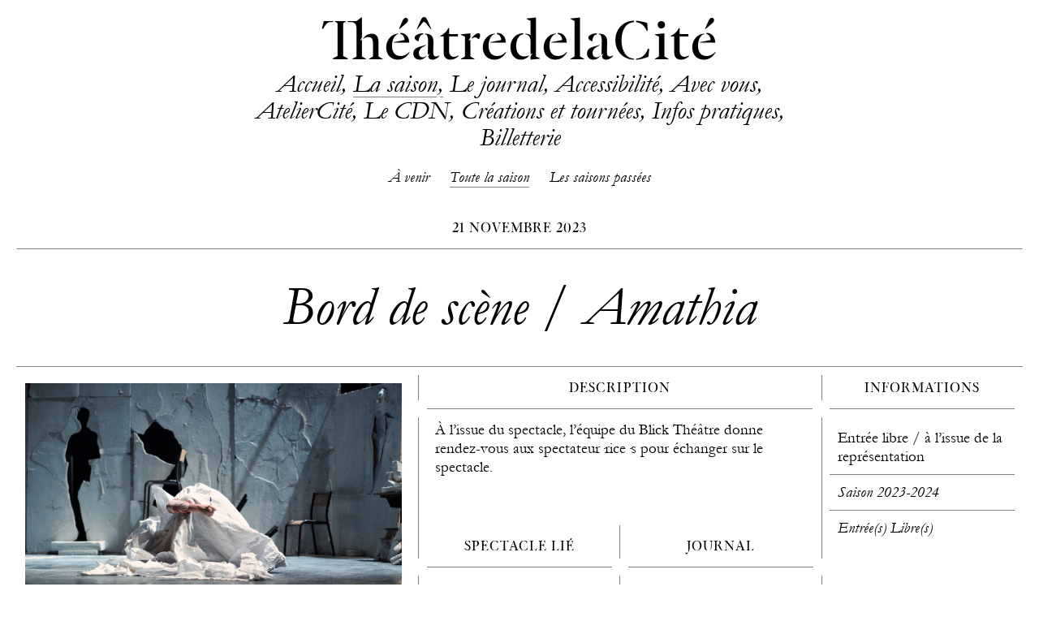

--- FILE ---
content_type: text/html; charset=UTF-8
request_url: https://theatre-cite.com/programmation/2023-2024/evenement/bord-de-scene-amathia/
body_size: 5984
content:
<!DOCTYPE html>
<html lang="fr-FR" charset="UTF-8">
<head>

	<!-- Website by paulgacon.com -->

	<meta charset="UTF-8" />
	<meta name="viewport" content="width=device-width" />

	<link rel="stylesheet" type="text/css" href="https://theatre-cite.com/assets/themes/theatredelacite/style.css?b-modified=1763372633" />

	<meta name='robots' content='max-image-preview:large' />
	<style>img:is([sizes="auto" i], [sizes^="auto," i]) { contain-intrinsic-size: 3000px 1500px }</style>
	<link rel='stylesheet' id='dashicons-css' href='https://theatre-cite.com/wp-includes/css/dashicons.min.css?ver=6.8.3' type='text/css' media='all' />
<link rel='stylesheet' id='everest-forms-general-css' href='https://theatre-cite.com/assets/plugins/everest-forms/assets/css/everest-forms.css?ver=2.0.0.1' type='text/css' media='all' />
<script type="text/javascript" src="https://theatre-cite.com/wp-includes/js/jquery/jquery.min.js?ver=3.7.1" id="jquery-core-js"></script>
<script type="text/javascript" src="https://theatre-cite.com/wp-includes/js/jquery/jquery-migrate.min.js?ver=3.4.1" id="jquery-migrate-js"></script>


	
		
	<title>Bord de scène / Amathia – 2023-2024 – ThéâtredelaCité</title>
	<meta property="og:title" content="Bord de scène / Amathia – 2023-2024 – ThéâtredelaCité">


	
	
	<meta property="og:description" content="À l’issue du spectacle, l&rsquo;équipe du Blick Théâtre donne rendez-vous aux spectateur·rice·s pour échanger sur le spectacle.
">

	<meta name="description" content="À l’issue du spectacle, l&rsquo;équipe du Blick Théâtre donne rendez-vous aux spectateur·rice·s pour échanger sur le spectacle.
">



	
	<meta property="og:image" content="https://theatre-cite.com/assets/uploads/2018/06/theatredelacite-logo.jpg">
	<meta property="twitter:image" content="https://theatre-cite.com/assets/uploads/2018/06/theatredelacite-logo.jpg">
	<meta name="twitter:card" content="summary_large_image">


	
	
		<meta property="og:url" content="https://theatre-cite.com/programmation/2023-2024/evenement/bord-de-scene-amathia">
	<meta property="og:type" content="website">




	<link rel="apple-touch-icon" sizes="180x180" href="https://theatre-cite.com/assets/themes/theatredelacite/assets/icons/apple-touch-icon.png">
	<link rel="icon" type="image/png" sizes="32x32" href="https://theatre-cite.com/assets/themes/theatredelacite/assets/icons/favicon-32x32.png">
	<link rel="icon" type="image/png" sizes="16x16" href="https://theatre-cite.com/assets/themes/theatredelacite/assets/icons/favicon-16x16.png">
	<link rel="manifest" href="https://theatre-cite.com/assets/themes/theatredelacite/assets/icons/site.webmanifest">
	<link rel="mask-icon" href="https://theatre-cite.com/assets/themes/theatredelacite/assets/icons/safari-pinned-tab.svg" color="#474747">
	<link rel="shortcut icon" href="https://theatre-cite.com/assets/themes/theatredelacite/assets/icons/favicon.ico">
	<meta name="msapplication-TileColor" content="#d0d0cf">
	<meta name="msapplication-config" content="https://theatre-cite.com/assets/themes/theatredelacite/assets/icons/browserconfig.xml">
	<meta name="theme-color" content="#d0d0cf">



	


	
	
</head>

<body class="wp-singular evenements-template-default single single-evenements postid-34991 wp-theme-theatredelacite everest-forms-no-js">

	<div class="site-content">

		<header class="header">

			<h1 class="h1-site-title">
				  Bord de scène / AmathiaThéâtredelaCité			</h1>

			<div class="menu-main-container"><ul id="menu-main" class="menu"><li id="menu-item-143" class="menu-item--home menu-item menu-item-type-post_type menu-item-object-page menu-item-home menu-item-143"><a href="https://theatre-cite.com/">ThéâtredelaCité</a></li>
<li id="menu-item-1408" class="menu-item--accueil menu-item menu-item-type-post_type menu-item-object-page menu-item-home menu-item-1408"><a href="https://theatre-cite.com/">Accueil</a></li>
<li id="menu-item-281" class="menu-item menu-item-type-post_type_archive menu-item-object-spectacles menu-item-281"><a href="https://theatre-cite.com/programmation/">La saison</a></li>
<li id="menu-item-21205" class="menu-item menu-item-type-custom menu-item-object-custom menu-item-21205"><a href="https://theatre-cite.com/journal/">Le journal</a></li>
<li id="menu-item-40282" class="menu-item menu-item-type-post_type menu-item-object-page menu-item-40282"><a href="https://theatre-cite.com/accessibilite/">Accessibilité</a></li>
<li id="menu-item-292" class="menu-item menu-item-type-post_type menu-item-object-page menu-item-292"><a href="https://theatre-cite.com/avec-vous/">Avec vous</a></li>
<li id="menu-item-291" class="menu-item menu-item-type-post_type menu-item-object-page menu-item-291"><a href="https://theatre-cite.com/ateliercite/">AtelierCité</a></li>
<li id="menu-item-4040" class="menu-item menu-item-type-post_type menu-item-object-page menu-item-4040"><a href="https://theatre-cite.com/le-cdn/">Le CDN</a></li>
<li id="menu-item-329" class="menu-item menu-item-type-post_type menu-item-object-page menu-item-329"><a href="https://theatre-cite.com/creations-tournees/">Créations et tournées</a></li>
<li id="menu-item-293" class="menu-item menu-item-type-post_type menu-item-object-page menu-item-293"><a href="https://theatre-cite.com/infos-pratiques/">Infos pratiques</a></li>
<li id="menu-item-32100" class="menu-item menu-item-type-post_type menu-item-object-page menu-item-32100"><a href="https://theatre-cite.com/billetterie/">Billetterie</a></li>
</ul></div>


						


			<div class="mobile-header-burger">
				(…)
			</div>

		</header>


		<div class="mobile-menu">
			
			<div class="menu-main-container"><ul id="menu-main-1" class="menu"><li class="menu-item--home menu-item menu-item-type-post_type menu-item-object-page menu-item-home menu-item-143"><a href="https://theatre-cite.com/">ThéâtredelaCité</a></li>
<li class="menu-item--accueil menu-item menu-item-type-post_type menu-item-object-page menu-item-home menu-item-1408"><a href="https://theatre-cite.com/">Accueil</a></li>
<li class="menu-item menu-item-type-post_type_archive menu-item-object-spectacles menu-item-281"><a href="https://theatre-cite.com/programmation/">La saison</a></li>
<li class="menu-item menu-item-type-custom menu-item-object-custom menu-item-21205"><a href="https://theatre-cite.com/journal/">Le journal</a></li>
<li class="menu-item menu-item-type-post_type menu-item-object-page menu-item-40282"><a href="https://theatre-cite.com/accessibilite/">Accessibilité</a></li>
<li class="menu-item menu-item-type-post_type menu-item-object-page menu-item-292"><a href="https://theatre-cite.com/avec-vous/">Avec vous</a></li>
<li class="menu-item menu-item-type-post_type menu-item-object-page menu-item-291"><a href="https://theatre-cite.com/ateliercite/">AtelierCité</a></li>
<li class="menu-item menu-item-type-post_type menu-item-object-page menu-item-4040"><a href="https://theatre-cite.com/le-cdn/">Le CDN</a></li>
<li class="menu-item menu-item-type-post_type menu-item-object-page menu-item-329"><a href="https://theatre-cite.com/creations-tournees/">Créations et tournées</a></li>
<li class="menu-item menu-item-type-post_type menu-item-object-page menu-item-293"><a href="https://theatre-cite.com/infos-pratiques/">Infos pratiques</a></li>
<li class="menu-item menu-item-type-post_type menu-item-object-page menu-item-32100"><a href="https://theatre-cite.com/billetterie/">Billetterie</a></li>
</ul></div>
			<div class="mobile-menu__close">
				<span></span>
				<span></span>
			</div>

		</div>
	<main class="main">

		
			<div class="sub-menu">

	
		
		
		
		
						
		


							
		

	





	<div class="sub-menu__item ">
		<a href="https://theatre-cite.com/programmation">
			À venir
		</a>
	</div>
	<div class="sub-menu__item is-active">
		<a href="https://theatre-cite.com/programmation?filtre=toute-la-saison">
			Toute la saison
		</a>
	</div>
	<div class="sub-menu__item sub-menu__item--archives">
		<a href="https://theatre-cite.com/programmation?filtre=archives">
			Les saisons passées
		</a>
	</div>
</div>
			
			
			
				<div class="spectacle__header block">

					<div class="spectacle__header__title block__title">

						<div class="spectacle__header__left">
							
							<!-- 	
	<div class="spectacle__types">
		
		
							<div class="spectacle__types__item">Entrée(s) Libre(s)</div>
			
		
	</div>
 -->



							<div class="spectacle__relative-date">
								<!-- 
		
		
		
		
						
		


		
		
 -->
							</div>
						</div>


						<div class="spectacle__header__center">

							<div class="spectacle__period">
								
																			
		
		
			21&nbsp;novembre&nbsp;2023
			<span class="period-heure">
							</span>
			
		
								
							</div>							
						</div>


						<div class="spectacle__header__right">

							&nbsp;
							
						</div>
					</div>					
				</div>


				<div class="spectacle__title__wrapper">

					<h1 class="spectacle__title">
						Bord de scène / Amathia					</h1>



					
				</div>


				<div class="spectacle__grid">

					<div class="spectacle__grid__background">
													<div class="spectacle__grid__background__item"></div>
													<div class="spectacle__grid__background__item"></div>
													<div class="spectacle__grid__background__item"></div>
													<div class="spectacle__grid__background__item"></div>
													<div class="spectacle__grid__background__item"></div>
											</div>

					<div class="spectacle__grid-sizer"></div>




					
						
						<div class="spectacle__featured-image block spectacles-grid-block is-landscape">

							<div class="spectacle__featured-image__inner" style="background-image: url('https://theatre-cite.com/assets/uploads/2022/07/theatre-cite.com-amathia-amathia-3.jpeg'); padding-bottom: 66.71875%;"></div>

															<div class="spectacle__featured-image__caption">
									© Manuel Buttner								</div>
							
						</div>
					



											<div class="spectacle__synopsis block spectacles-grid-block double-width">
							<h2 class="block__title">
								Description							</h2>

							<div class="spectacle__synopsis__content block__content">
								<p>À l’issue du spectacle, l&rsquo;équipe du Blick Théâtre donne rendez-vous aux spectateur·rice·s pour échanger sur le spectacle.</p>
						
							</div>
						</div>
					


											
						<div class="spectacle__representations block spectacles-grid-block small-width">

							<h2 class="block__title">
								Informations
							</h2>
							
							<div class="spectacle__representations__content block__content">

								<div class="spectacle__representations__content__dates">
																			
																											</div>


								<div class="spectacle__representations__content__informations">
																			<div class="spectacle__informations__content__line">
											<p>Entrée libre / à l’issue de la représentation</p>
										</div>
									
																			<div class="spectacle__informations__content__line is-years">
											Saison 2023-2024										</div>									
									
									<div class="spectacle__informations__content__line">
											
	<div class="spectacle__types">
		
		
							<div class="spectacle__types__item">Entrée(s) Libre(s)</div>
			
		
	</div>
									</div>

									


																	</div>
							</div>
						</div>
					



					
						<div class="evenement__related-spectacle block spectacles-grid-block">

							<div class="block__title">
																	Spectacle lié
															</div>

							<div class="block__content">

								
									
									
	

	
		
		
		
		
			
		


		
		


	
		
			<div class="
				programmation-grid__item programmation-grid__item--spectacles 
									is-past
				
																">

				<div class="programmation-grid__item__cache is-top-left"></div>
				<div class="programmation-grid__item__cache is-top-right"></div>
				<div class="programmation-grid__item__cache is-bottom-left"></div>
				<div class="programmation-grid__item__cache is-bottom-right"></div>

				<div class="programmation-grid__item__inner">

					
											<a href="https://theatre-cite.com/programmation/2023-2024/spectacle/amathia/" title="Amathia">
					
						<div class="programmation-grid__item__block-wrapper">

							


							
															<div class="programmation-grid__item__block-image">

									
																												


									


									<div class="programmation-grid__item__thumbnail">

										
											
												
												<div class="content">
													<img class="lazy" src="[data-uri]" data-original="https://theatre-cite.com/assets/uploads/2022/07/theatre-cite.com-amathia-amathia-1-600x600.jpeg" alt="Amathia" width="600">
												</div>

											
										

																					

																																																						

									</div>
								</div>							
							
							

							<div class="programmation-grid__item__block-texts">

								<div class="content">

									<div class="programmation-grid__item__top">
										<div class="programmation-grid__item__date">
											
												
																													
		
		
			
			21			–
			22&nbsp;novembre&nbsp;2023
		
													
												
																					</div>


										<div class="programmation-grid__item__title">
											<span class="programmation-grid__item__title__inner">
												Amathia											</span>

																							<div class="programmation-grid__item__subtitle">
													Une hiérarchie des&nbsp;priorités												</div>
											
																					</div>



										<div class="programmation-grid__item__distribution spectacle__main-distribution">
																								
	
	<div class="spectacle__distribution__item">

					<div class="spectacle__distribution__item__role" >
				<em><small>Texte</small></em>
			</div>
		
					<div class="spectacle__distribution__item__names" >

									
											<span class="spectacle__distribution__item__names__item">
							Sonia Belskaya <em>et</em> Dominique&nbsp;Habouzit						</span>
					
									
					
							</div>
		
		
	</div>
	
	
	<div class="spectacle__distribution__item">

					<div class="spectacle__distribution__item__role" >
				<em><small>Mise en scène</small></em>
			</div>
		
					<div class="spectacle__distribution__item__names" >

									
											<span class="spectacle__distribution__item__names__item">
							Dominique&nbsp;Habouzit						</span>
					
									
					
							</div>
		
		
	</div>
	
	
	<div class="spectacle__distribution__item">

					<div class="spectacle__distribution__item__role" >
				<em><small>Spectacle accompagné et présenté par le</small></em>
			</div>
		
					<div class="spectacle__distribution__item__names" >

									
											<span class="spectacle__distribution__item__names__item">
							ThéâtredelaCité <em>et</em>&nbsp;Marionnettissimo						</span>
					
									
					
							</div>
		
		
	</div>
	
	
	<div class="spectacle__distribution__item">

					<div class="spectacle__distribution__item__role" >
				<em><small>dans le cadre de son</small></em>
			</div>
		
					<div class="spectacle__distribution__item__names" >

									
											<span class="spectacle__distribution__item__names__item">
							Festival&nbsp;2023						</span>
					
									
					
							</div>
		
		
	</div>
																					</div>
									</div>


									<div class="programmation-grid__item__bottom">

										


										<div class="programmation-grid__item__types">
																								
	<div class="spectacle__types">
		
		
							<div class="spectacle__types__item">Marionnette</div>
			
		
							<div class="spectacle__types__item">Théâtre</div>
			
		
	</div>
																					</div>



										
																							<div class="programmation-grid__item__relative-date">
													Passé												</div>
																						
																				
									</div>
								</div>								
							</div>
						</div>
											</a>
					
				</div>
			</div>
		
	

								
																
							</div>

						</div>						
					



					







					
					




					
					
						<div class="block spectacles-grid-block spectacle__journal">
							<h2 class="block__title">
								Journal							</h2>


							<div class="block__content">

								
									
										<div class="journal-une__item  ">

	
	

	
		
	



	

	<div class="journal-une__item__titre">
		<a href="https://theatre-cite.com/journal/2023/09/21/amathia/">
			Amathia		</a>
	</div>


			<div class="journal-une__item__soustitre">
			<p>Le sens du commun</p>
		</div>	


	<div class="journal-une__item__date">
		<em>Publié le</em> 21 septembre 2023	</div>


	
	<div class="journal-une__item__text ">
		
							<p>Avec <em>Amathia</em>, la compagnie Blick Théâtre explore le thème du commun, du nécessaire, de l’essentiel, de ce sans quoi la société ne tient pas. Le Blick Théâtre sonde nos services publics : <em>Amathia</em> s’attache à ce qui fait et à celles et ceux qui font l’éducation nationale. Instantané d’un monument menaçant ruine et de la vie qui le traverse.</p>
			
			</div>


	


	
		<div class="journal-une__item__lirelasuite">
			<a href="https://theatre-cite.com/journal/2023/09/21/amathia/">
				Lire la suite
			</a>
		</div>
		
	

	
</div>
									
								
							</div>
						</div>						
					


				</div>
			
		
	</main>
	<div class="clear"></div>

	</div>


	<footer class="footer">

		<div class="back-to-top-button">
			<span class="back-to-top-button__inner">
				<span></span>
				<span></span>
				<span></span>
			</span>
		</div>



		<div class="footer__header block">
			
			<div class="block__title">
				<a href="https://theatre-cite.com">ThéâtredelaCité</a>

				<br>

				<p>Centre Dramatique National</p>
<p>Toulouse Occitanie</p>
			</div>

			<div class="block__content">
				<p>1 rue Pierre Baudis, 31000 Toulouse</p>
<p><a href="mailto:accueil@theatre-cite.com">accueil@theatre-cite.com</a></p>
			</div>

		</div>



		<div class="footer__sitemap">

			<div class="footer__sitemap__header">

				<div class="footer__sitemap__header__item">
					<div class="block__title">
						La saison
					</div>
				</div>

				<div class="footer__sitemap__header__item">
					<div class="block__title">
						Le journal
					</div>
				</div>

				<div class="footer__sitemap__header__item">
											<div class="block__title">
							<a href="https://theatre-cite.com/avec-vous/">
								Avec vous							</a>
						</div>
									</div>

				<div class="footer__sitemap__header__item">
											<div class="block__title">
							<a href="https://theatre-cite.com/ateliercite/">
								AtelierCité							</a>
						</div>
									</div>

				<div class="footer__sitemap__header__item">
											<div class="block__title">
							<a href="https://theatre-cite.com/le-cdn/">
								Le CDN							</a>
						</div>
									</div>

				<div class="footer__sitemap__header__item">
											<div class="block__title">
							<a href="https://theatre-cite.com/creations-tournees/">
								Créations et tournées							</a>
						</div>
									</div>

				<div class="footer__sitemap__header__item">
											<div class="block__title">
							<a href="https://theatre-cite.com/infos-pratiques/">
								Infos pratiques							</a>
						</div>
									</div>
				
			</div>


			<div class="footer__sitemap__content">

				<div class="footer__sitemap__content__item">
					<div class="block__content">
						<div class="sub-menu">

	<div class="sub-menu__item is-active">
		<a href="https://theatre-cite.com/programmation">
			À venir
		</a>
	</div>
	<div class="sub-menu__item ">
		<a href="https://theatre-cite.com/programmation?section=toute-la-saison">
			Toute la saison
		</a>
	</div>

	





			
		<div class="sub-menu__item sub-menu__item--archives ">
			<a href="https://theatre-cite.com/programmation?section=archives">
				Les saisons passées
			</a>
		</div>
	

	
		
			<div class="sub-menu__item ">
				<a href="https://theatre-cite.com/la-biennale/">
					La Biennale
				</a>
			</div>				
	
</div>					</div>
				</div>

				<div class="footer__sitemap__content__item">
					<div class="block__content">
						<a href="/journal">
							Lire les articles						</a>
					</div>
				</div>

				<div class="footer__sitemap__content__item">
											<div class="block__content">
							<div class="sub-menu">

	<div class="sub-menu__item ">
		<a href="https://theatre-cite.com/avec-vous/#vous-etes">
			Vous êtes…
		</a>
	</div>
	<div class="sub-menu__item ">
		<a href="https://theatre-cite.com/avec-vous/#toutes-les-actions">
			Toutes les actions
		</a>
	</div>
</div>						</div>
									</div>

				<div class="footer__sitemap__content__item">
											<div class="block__content">

							<li id="menu-item-26199" class="menu-item menu-item-type-post_type menu-item-object-page menu-item-26199"><a href="https://theatre-cite.com/ateliercite/">Présentation</a></li>
<li id="menu-item-46255" class="menu-item menu-item-type-custom menu-item-object-custom menu-item-46255"><a href="https://theatre-cite.com/ateliercite/annees/2025-26/">Troupe 2025-26</a></li>
<li id="menu-item-42220" class="menu-item menu-item-type-post_type menu-item-object-page menu-item-42220"><a href="https://theatre-cite.com/ateliercite/programme-2025-26/">Programme 2025-26</a></li>
<li id="menu-item-30164" class="menu-item menu-item-type-post_type menu-item-object-page menu-item-30164"><a href="https://theatre-cite.com/ateliercite/recrutement/">Recrutement</a></li>
<li id="menu-item-4044" class="menu-item menu-item-type-post_type menu-item-object-page menu-item-4044"><a href="https://theatre-cite.com/ateliercite/annees/">Anciennes troupes</a></li>
						</div>
									</div>

				<div class="footer__sitemap__content__item">
											<div class="block__content">
							
	
		<div class="footer__sitemap__content__item__link">
			
			<a href="https://theatre-cite.com/le-cdn/#quest-ce-quun-cdn">
				Qu’est-ce qu’un CDN ?			</a>

		</div>
	
		<div class="footer__sitemap__content__item__link">
			
			<a href="https://theatre-cite.com/le-cdn/#megacite-2025-26">
				MégaCité 2025-26			</a>

		</div>
	
		<div class="footer__sitemap__content__item__link">
			
			<a href="https://theatre-cite.com/le-cdn/#nouvelle-direction-2026">
				Nouvelle direction 2026			</a>

		</div>
	
		<div class="footer__sitemap__content__item__link">
			
			<a href="https://theatre-cite.com/le-cdn/#lequipe">
				L’équipe			</a>

		</div>
	
		<div class="footer__sitemap__content__item__link">
			
			<a href="https://theatre-cite.com/le-cdn/#tutelles">
				Tutelles			</a>

		</div>
	
		<div class="footer__sitemap__content__item__link">
			
			<a href="https://theatre-cite.com/le-cdn/#reseaux">
				Réseaux			</a>

		</div>
	
		<div class="footer__sitemap__content__item__link">
			
			<a href="https://theatre-cite.com/le-cdn/#egalite-f-h">
				Égalité F-H			</a>

		</div>
	
		<div class="footer__sitemap__content__item__link">
			
			<a href="https://theatre-cite.com/le-cdn/#mecenat">
				Mécénat			</a>

		</div>
	
		<div class="footer__sitemap__content__item__link">
			
			<a href="https://theatre-cite.com/le-cdn/#histoire-du-cdn">
				Histoire du CDN			</a>

		</div>
	
		<div class="footer__sitemap__content__item__link">
			
			<a href="https://theatre-cite.com/le-cdn/#directions-precedentes">
				Directions précédentes			</a>

		</div>
	
						</div>
									</div>

				<div class="footer__sitemap__content__item">
											<div class="block__content">							
							
	
		<div class="footer__sitemap__content__item__link">
			
			<a href="https://theatre-cite.com/creations-tournees/#">
							</a>

		</div>
	
		<div class="footer__sitemap__content__item__link">
			
			<a href="https://theatre-cite.com/creations-tournees/#les-productions">
				Les productions			</a>

		</div>
	
		<div class="footer__sitemap__content__item__link">
			
			<a href="https://theatre-cite.com/creations-tournees/#les-creations-2025-26">
				Les créations 2025-26			</a>

		</div>
	
		<div class="footer__sitemap__content__item__link">
			
			<a href="https://theatre-cite.com/creations-tournees/#les-creations-de-galin-stoev">
				Les créations de Galin Stoev			</a>

		</div>
	
		<div class="footer__sitemap__content__item__link">
			
			<a href="https://theatre-cite.com/creations-tournees/#lincubateur-creatif">
				L'inCUBateur créatif			</a>

		</div>
	
		<div class="footer__sitemap__content__item__link">
			
			<a href="https://theatre-cite.com/creations-tournees/#les-outils-daccompagnement">
				Les outils d'accompagnement			</a>

		</div>
	
		<div class="footer__sitemap__content__item__link">
			
			<a href="https://theatre-cite.com/creations-tournees/#les-reportages">
				Les reportages			</a>

		</div>
	
		<div class="footer__sitemap__content__item__link">
			
			<a href="https://theatre-cite.com/creations-tournees/#les-projets-accompagnes-depuis-2018">
				Les projets accompagnés depuis 2018			</a>

		</div>
	
						</div>
									</div>

				<div class="footer__sitemap__content__item">
											<div class="block__content">
							
	
		<div class="footer__sitemap__content__item__link">
			
			<a href="https://theatre-cite.com/infos-pratiques/#on-fait-quoi-au-theatredelacite">
				On fait quoi au ThéâtredelaCité ? 			</a>

		</div>
	
		<div class="footer__sitemap__content__item__link">
			
			<a href="https://theatre-cite.com/infos-pratiques/#acces-et-horaires">
				Accès et horaires			</a>

		</div>
	
		<div class="footer__sitemap__content__item__link">
			
			<a href="https://theatre-cite.com/infos-pratiques/#tarifs-et-infos-billetterie">
				Tarifs et infos billetterie			</a>

		</div>
	
		<div class="footer__sitemap__content__item__link">
			
			<a href="https://theatre-cite.com/infos-pratiques/#visite-guidee">
				Visité guidée			</a>

		</div>
	
		<div class="footer__sitemap__content__item__link">
			
			<a href="https://theatre-cite.com/infos-pratiques/#le-theatre-en-photos">
				Le théâtre en photos			</a>

		</div>
	
		<div class="footer__sitemap__content__item__link">
			
			<a href="https://theatre-cite.com/infos-pratiques/#location-despaces">
				Location d'espaces			</a>

		</div>
	
						</div>
									</div>
				
			</div>
		</div>



		
		<div class="footer-newsletter-pro-wrapper">

			<div class="footer__billetterie block">
				
				<div class="block__title">
					<a href="https://theatre-cite.com/billetterie/" target="_blank">
						Billetterie
					</a>
				</div>

				<div class="block__content">
					<a href="https://theatre-cite.com/billetterie/" target="_blank">
						Réservez vos places en ligne
					</a>
				</div>

			</div>


			<div class="footer__newsletter block">
				
				<div class="block__title">
					S’inscrire à la newsletter
				</div>

				<div class="block__content">
					<a href="https://theatre-cite.com/sinscrire-a-la-newsletter">
						S’inscrire à la newsletter					</a>
				</div>

			</div>

			<div class="footer__pro block">
				
				<div class="block__title">
					<a href="https://theatre-cite.com/espace-professionnel/">Espace professionnel</a>
				</div>

				<div class="block__content">
					<div class="form-wrapper">
						<form ID="smartPWLogin" method="post" action="https://theatre-cite.com/la-biennale/" >
	<input class="requiredField" type="password" name="smartPassword" id="smartPassword" value=""/>
	<input type="hidden" name="smartParent" value="4028" />
	<input type="hidden" name="smartPWPage_nonce" value="0a80cdbc30" />
	<input type="submit" value="Entrer" />
</form>
					</div>
				</div>

			</div>			
		</div>



					
			<div class="block home-telechargements">

				<h2 class="block__title">
					Téléchargements
				</h2>

				<div class="block__content">

											
						
														
								<div class="home-telechargements__item">
																												
									<a href="https://theatre-cite.com/assets/uploads/2025/06/TC-Livret-25-26-WEB.pdf" target="_blank">
										Le Livre des artistes / Saison 2025-26									</a>
								</div>								
							
						
					
				</div>				
			</div>
		




		<div class="footer__links">

			
				<div class="footer__links__social block">
					
					<div class="block__title">
						Nous suivre
					</div>

					<div class="block__content">
							
													
							<div class="footer__links__social__item">
								
								<a href="https://www.instagram.com/theatredelacite_cdn/">
									Instagram								</a>

							</div>

													
							<div class="footer__links__social__item">
								
								<a href="https://www.facebook.com/TheatredelaCiteCDN/">
									Facebook								</a>

							</div>

													
							<div class="footer__links__social__item">
								
								<a href="https://www.youtube.com/user/Theatretoulouse">
									YouTube								</a>

							</div>

													
							<div class="footer__links__social__item">
								
								<a href="https://www.calameo.com/accounts/7464665">
									Calaméo								</a>

							</div>

													
							<div class="footer__links__social__item">
								
								<a href="https://www.linkedin.com/company/theatredelacite-cdn-toulouse-occitanie?trk=public_profile_topcard-current-company">
									LinkedIn								</a>

							</div>

						
					</div>

				</div>
			
		</div>


		<div class="footer__legals">
			<div class="menu-mentions-legales-etc-container"><ul id="menu-mentions-legales-etc" class="menu"><li id="menu-item-332" class="menu-item menu-item-type-post_type menu-item-object-page menu-item-332"><a href="https://theatre-cite.com/mentions-legales/">Mentions légales</a></li>
<li id="menu-item-4051" class="menu-item menu-item-type-post_type menu-item-object-page menu-item-4051"><a href="https://theatre-cite.com/espace-professionnel/">Espace professionnel</a></li>
</ul></div>		</div>

	</footer>




	
<svg class="defs-only">
	<filter id="duotone-regular" color-interpolation-filters="sRGB" x="0" y="0" height="100%" width="100%">
	<feColorMatrix type="matrix"
		values="0.00390625 0 0 0 0.90234375		        -0.55859375 0 0 0 0.90234375		        -0.546875 0 0 0 0.90234375		        0  0 0 1 0
		" />
	</filter>
</svg>







	<script src="https://theatre-cite.com/assets/themes/theatredelacite/assets/js/scripts.js"></script>


	


			<!-- Global site tag (gtag.js) - Google Analytics -->
<script async src="https://www.googletagmanager.com/gtag/js?id=UA-33347921-2"></script>
<script>
  window.dataLayer = window.dataLayer || [];
  function gtag(){dataLayer.push(arguments);}
  gtag('js', new Date());
 
  gtag('config', 'UA-33347921-2');
</script>	
	

	<!-- Facebook Pixel Code -->
	<script>
	  !function(f,b,e,v,n,t,s)
	  {if(f.fbq)return;n=f.fbq=function(){n.callMethod?
	  n.callMethod.apply(n,arguments):n.queue.push(arguments)};
	  if(!f._fbq)f._fbq=n;n.push=n;n.loaded=!0;n.version='2.0';
	  n.queue=[];t=b.createElement(e);t.async=!0;
	  t.src=v;s=b.getElementsByTagName(e)[0];
	  s.parentNode.insertBefore(t,s)}(window, document,'script',
	  'https://connect.facebook.net/en_US/fbevents.js');
	  fbq('init', '716468553064827');
	  fbq('track', 'PageView');
	</script>
	<noscript>
	  <img height="1" width="1" style="display:none" 
	       src="https://www.facebook.com/tr?id=716468553064827&ev=PageView&noscript=1"/>
	</noscript>
	<!-- End Facebook Pixel Code -->
	

	<script type="speculationrules">
{"prefetch":[{"source":"document","where":{"and":[{"href_matches":"\/*"},{"not":{"href_matches":["\/wp-*.php","\/wp-admin\/*","\/assets\/uploads\/*","\/assets\/*","\/assets\/plugins\/*","\/assets\/themes\/theatredelacite\/*","\/*\\?(.+)"]}},{"not":{"selector_matches":"a[rel~=\"nofollow\"]"}},{"not":{"selector_matches":".no-prefetch, .no-prefetch a"}}]},"eagerness":"conservative"}]}
</script>
	<script type="text/javascript">
		var c = document.body.className;
		c = c.replace( /everest-forms-no-js/, 'everest-forms-js' );
		document.body.className = c;
	</script>
	
</body>
</html>